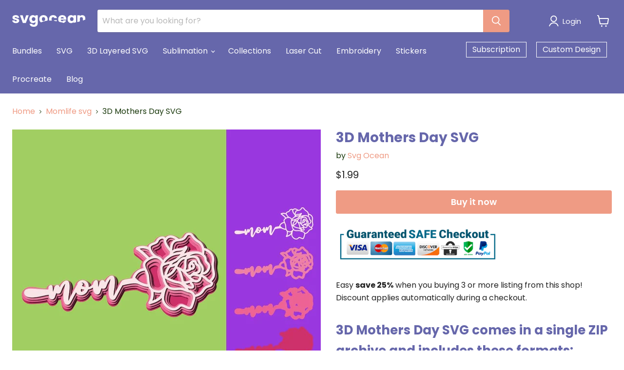

--- FILE ---
content_type: text/html; charset=utf-8
request_url: https://svgocean.com/collections/all/products/3d-mothers-day-svg?view=recently-viewed
body_size: 1089
content:




















  











<li
  class="productgrid--item  imagestyle--natural      productitem--emphasis  product-recently-viewed-card  show-actions--mobile"
  data-product-item
  data-product-quickshop-url="/products/3d-mothers-day-svg"
  data-quickshop-hash="c98b07f88d1dc4c77813c8238ede6f658650e278a0191f7c86bffe63c72ac022"
  
    data-recently-viewed-card
  
>
  <div class="productitem" data-product-item-content>

    <div class="product-recently-viewed-card-time" data-product-handle="3d-mothers-day-svg">
      <button
        class="product-recently-viewed-card-remove"
        aria-label="close"
        data-remove-recently-viewed
      >
        <svg
  aria-hidden="true"
  focusable="false"
  role="presentation"
  width="10"
  height="10"
  viewBox="0 0 10 10"
  xmlns="http://www.w3.org/2000/svg"
>
  <path d="M6.08785659,5 L9.77469752,1.31315906 L8.68684094,0.225302476 L5,3.91214341 L1.31315906,0.225302476 L0.225302476,1.31315906 L3.91214341,5 L0.225302476,8.68684094 L1.31315906,9.77469752 L5,6.08785659 L8.68684094,9.77469752 L9.77469752,8.68684094 L6.08785659,5 Z"></path>
</svg>
      </button>
    </div>
    <a
      class="productitem--image-link"
      href="/products/3d-mothers-day-svg"
      tabindex="-1"
      data-product-page-link
    >
      <figure class="productitem--image" data-product-item-image>
        
          
          

  
    <noscript data-rimg-noscript>
      <img
        
          src="//svgocean.com/cdn/shop/products/3DSVG_Square_bad87698-0671-43fb-b5eb-124e61a71d69_512x512.jpg?v=1650295567"
        

        alt="3D Mothers Day SVG - Svg Ocean"
        data-rimg="noscript"
        srcset="//svgocean.com/cdn/shop/products/3DSVG_Square_bad87698-0671-43fb-b5eb-124e61a71d69_512x512.jpg?v=1650295567 1x, //svgocean.com/cdn/shop/products/3DSVG_Square_bad87698-0671-43fb-b5eb-124e61a71d69_1024x1024.jpg?v=1650295567 2x, //svgocean.com/cdn/shop/products/3DSVG_Square_bad87698-0671-43fb-b5eb-124e61a71d69_1075x1075.jpg?v=1650295567 2.1x"
        class="productitem--image-primary"
        
        
      >
    </noscript>
  

  <img
    
      src="//svgocean.com/cdn/shop/products/3DSVG_Square_bad87698-0671-43fb-b5eb-124e61a71d69_512x512.jpg?v=1650295567"
    
    alt="3D Mothers Day SVG - Svg Ocean"

    
      data-rimg="lazy"
      data-rimg-scale="1"
      data-rimg-template="//svgocean.com/cdn/shop/products/3DSVG_Square_bad87698-0671-43fb-b5eb-124e61a71d69_{size}.jpg?v=1650295567"
      data-rimg-max="1080x1080"
      data-rimg-crop="false"
      
      srcset="data:image/svg+xml;utf8,<svg%20xmlns='http://www.w3.org/2000/svg'%20width='512'%20height='512'></svg>"
    

    class="productitem--image-primary"
    
    
  >



  <div data-rimg-canvas></div>


        

        
























      </figure>
    </a><div class="productitem--info">
      

      
        





























<div class="price productitem__price ">
  
    <div
      class="price__compare-at visible"
      data-price-compare-container
    >

      
        <span class="money price__original" data-price-original></span>
      
    </div>


    
      
      <div class="price__compare-at--hidden" data-compare-price-range-hidden>
        
          <span class="visually-hidden">Original price</span>
          <span class="money price__compare-at--min" data-price-compare-min>
            $1.99
          </span>
          -
          <span class="visually-hidden">Original price</span>
          <span class="money price__compare-at--max" data-price-compare-max>
            $1.99
          </span>
        
      </div>
      <div class="price__compare-at--hidden" data-compare-price-hidden>
        <span class="visually-hidden">Original price</span>
        <span class="money price__compare-at--single" data-price-compare>
          $1.99
        </span>
      </div>
    
  

  <div class="price__current price__current--emphasize " data-price-container>

    

    
      
      
      <span class="money" data-price>
        $1.99
      </span>
    
    
  </div>

  
    
    <div class="price__current--hidden" data-current-price-range-hidden>
      
        <span class="money price__current--min" data-price-min>$1.99</span>
        -
        <span class="money price__current--max" data-price-max>$1.99</span>
      
    </div>
    <div class="price__current--hidden" data-current-price-hidden>
      <span class="visually-hidden">Current price</span>
      <span class="money" data-price>
        $1.99
      </span>
    </div>
  

  

  
</div>


      

      <h2 class="productitem--title">
        <a href="/products/3d-mothers-day-svg" data-product-page-link>
          3D Mothers Day SVG
        </a>
      </h2>

      

      

  















<div style='' class='jdgm-widget jdgm-preview-badge' data-id='6656317161575'
data-template='product.recently-viewed'
data-auto-install='false'>
  <div style='display:none' class='jdgm-prev-badge' data-average-rating='0.00' data-number-of-reviews='0' data-number-of-questions='0'> <span class='jdgm-prev-badge__stars' data-score='0.00' tabindex='0' aria-label='0.00 stars' role='button'> <span class='jdgm-star jdgm--off'></span><span class='jdgm-star jdgm--off'></span><span class='jdgm-star jdgm--off'></span><span class='jdgm-star jdgm--off'></span><span class='jdgm-star jdgm--off'></span> </span> <span class='jdgm-prev-badge__text'> No reviews </span> </div>
</div>








      

      
        <div class="productitem--description">
          <p>
Easy save 25% when you buying 3 or more listing from this shop! Discount applies automatically during a checkout.
3D Mothers Day SVG comes in a si...</p>

          
            <a
              href="/products/3d-mothers-day-svg"
              class="productitem--link"
              data-product-page-link
            >
              View full details
            </a>
          
        </div>
      
    </div>

    
  </div>

  
</li>



--- FILE ---
content_type: text/javascript; charset=utf-8
request_url: https://svgocean.com/products/3d-mothers-day-svg.js
body_size: 1203
content:
{"id":6656317161575,"title":"3D Mothers Day SVG","handle":"3d-mothers-day-svg","description":"\u003cp\u003e\u003cimg src=\"https:\/\/cdn.shopify.com\/s\/files\/1\/0072\/3366\/7175\/files\/safe_checkout1_large.png?v=1561557640\" alt=\"\" width=\"333\" height=\"62\"\u003e\u003c\/p\u003e\n\u003cp\u003eEasy \u003cstrong\u003esave 25%\u003c\/strong\u003e when you buying 3 or more listing from this shop! Discount applies automatically during a checkout.\u003cbr\u003e\u003c\/p\u003e\n\u003ch2 class=\"RWeMr\"\u003e3D Mothers Day SVG comes in a single ZIP archive and includes these formats:\u003c\/h2\u003e\n\u003cul\u003e\n\u003cli\u003eSVG\u003cbr\u003e\n\u003c\/li\u003e\n\u003cli\u003ePNG (300 dpi)\u003c\/li\u003e\n\u003cli\u003eDXF\u003c\/li\u003e\n\u003cli\u003eEPS\u003c\/li\u003e\n\u003c\/ul\u003e\n\u003cp\u003eCompatible with:\u003c\/p\u003e\n\u003cul\u003e\n\u003cli\u003eCricut Design Space\u003c\/li\u003e\n\u003cli\u003eSilhouette Cameo (Designer edition or higher)\u003c\/li\u003e\n\u003cli\u003eInkscape\u003c\/li\u003e\n\u003cli\u003eSure Cuts A Lot (SCAL)\u003c\/li\u003e\n\u003cli\u003eAdobe Illustrator\u003c\/li\u003e\n\u003cli\u003eCorel Draw\u003cbr\u003e...and others\u003c\/li\u003e\n\u003c\/ul\u003e\n\u003cp\u003eOnce payment is complete you will receive an email with your downloads. Please check your spam folder if can't find them. \u003cbr\u003e\u003cbr\u003e\u003cstrong\u003ePERSONAL USE\u003c\/strong\u003e license allows you to make up to 100 physical products with our designs for your personal purposes.\u003cbr\u003e\u003cbr\u003e\u003cstrong\u003eCOMMERCIAL USE\u003c\/strong\u003e\u003cspan\u003e \u003c\/span\u003elicense is perfect for a small business owners. It can be used to create up to 5000 units t-shirts, cups, mugs, etc. Only physical products.\u003c\/p\u003e\n\u003cp\u003eReselling, redistributing, sharing files in digital form is \u003cstrong\u003estrictly prohibited. \u003c\/strong\u003e\u003c\/p\u003e\n\u003cp\u003ePlease check our\u003cspan\u003e \u003c\/span\u003e\u003ca href=\"https:\/\/svgocean.com\/pages\/terms-of-use\" title=\"Terms of use\"\u003eTERMS OF USE\u003c\/a\u003e\u003cspan\u003e \u003c\/span\u003epage if you still have questions\u003c\/p\u003e\n\u003cp\u003eCheck our complete guide \u003ca href=\"https:\/\/svgocean.com\/blogs\/news\/how-to-unzip-files-do-it-properly-with-build-in-software\" title=\"How to unzip files on Windows and MacOS\"\u003eHOW TO UNZIP FILES\u003c\/a\u003e\u003c\/p\u003e\n\u003cp\u003eDon't forget to visit\u003cspan\u003e \u003c\/span\u003e\u003ca href=\"https:\/\/svgocean.com\/apps\/help-center\" title=\"FAQ\"\u003eFAQ SECTION\u003c\/a\u003e\u003c\/p\u003e\n\u003cp\u003eIf you have any questions about your purchase contact us via email\u003cspan\u003e \u003c\/span\u003e\u003cstrong\u003e\u003cem\u003esvgocean@gmail.com\u003cspan\u003e \u003c\/span\u003e\u003c\/em\u003e\u003c\/strong\u003eor our online chat.\u003c\/p\u003e","published_at":"2022-04-18T17:30:38+02:00","created_at":"2022-04-18T17:25:20+02:00","vendor":"Svg Ocean","type":"","tags":["3D","bundle","exclusive","mothers day"],"price":199,"price_min":199,"price_max":199,"available":true,"price_varies":false,"compare_at_price":199,"compare_at_price_min":199,"compare_at_price_max":199,"compare_at_price_varies":false,"variants":[{"id":39695594913895,"title":"Personal use (up to 100 units)","option1":"Personal use (up to 100 units)","option2":null,"option3":null,"sku":null,"requires_shipping":false,"taxable":true,"featured_image":null,"available":true,"name":"3D Mothers Day SVG - Personal use (up to 100 units)","public_title":"Personal use (up to 100 units)","options":["Personal use (up to 100 units)"],"price":199,"weight":0,"compare_at_price":199,"inventory_management":"shopify","barcode":null,"requires_selling_plan":false,"selling_plan_allocations":[]}],"images":["\/\/cdn.shopify.com\/s\/files\/1\/0072\/3366\/7175\/products\/3DSVG_Square_bad87698-0671-43fb-b5eb-124e61a71d69.jpg?v=1650295567"],"featured_image":"\/\/cdn.shopify.com\/s\/files\/1\/0072\/3366\/7175\/products\/3DSVG_Square_bad87698-0671-43fb-b5eb-124e61a71d69.jpg?v=1650295567","options":[{"name":"Use","position":1,"values":["Personal use (up to 100 units)"]}],"url":"\/products\/3d-mothers-day-svg","media":[{"alt":"3D Mothers Day SVG - Svg Ocean","id":21858926428263,"position":1,"preview_image":{"aspect_ratio":1.0,"height":1080,"width":1080,"src":"https:\/\/cdn.shopify.com\/s\/files\/1\/0072\/3366\/7175\/products\/3DSVG_Square_bad87698-0671-43fb-b5eb-124e61a71d69.jpg?v=1650295567"},"aspect_ratio":1.0,"height":1080,"media_type":"image","src":"https:\/\/cdn.shopify.com\/s\/files\/1\/0072\/3366\/7175\/products\/3DSVG_Square_bad87698-0671-43fb-b5eb-124e61a71d69.jpg?v=1650295567","width":1080}],"requires_selling_plan":false,"selling_plan_groups":[]}

--- FILE ---
content_type: application/javascript
request_url: https://api.ipify.org/?format=jsonp&callback=getIP
body_size: -48
content:
getIP({"ip":"3.145.148.189"});